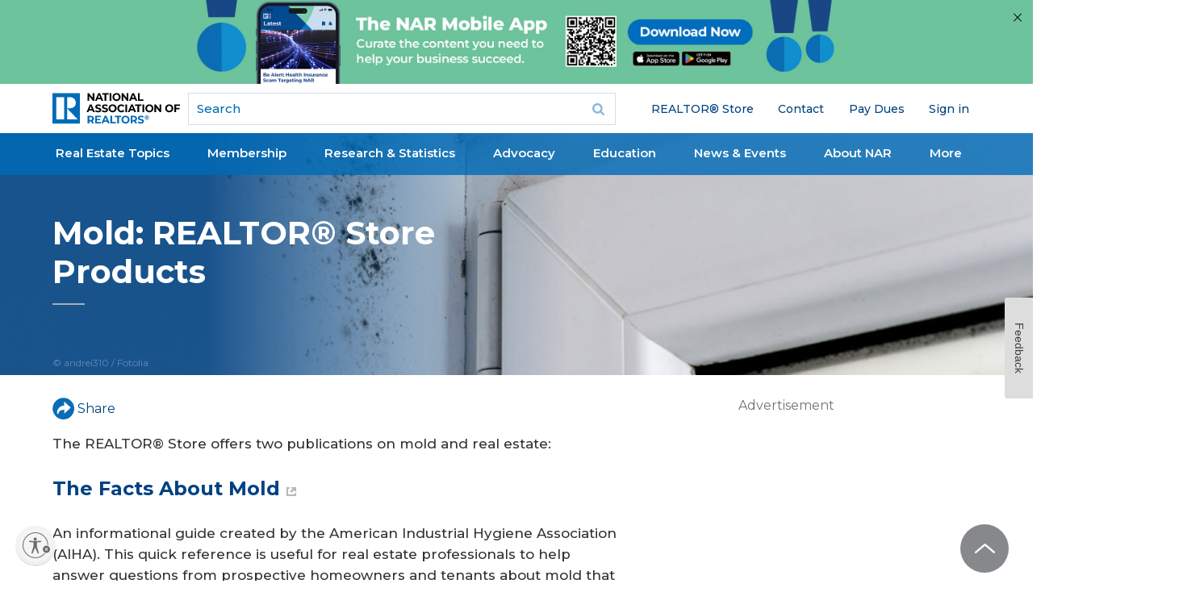

--- FILE ---
content_type: text/html; charset=utf-8
request_url: https://www.google.com/recaptcha/api2/aframe
body_size: 183
content:
<!DOCTYPE HTML><html><head><meta http-equiv="content-type" content="text/html; charset=UTF-8"></head><body><script nonce="L1PW0PSM3zY5x6VdCctrPg">/** Anti-fraud and anti-abuse applications only. See google.com/recaptcha */ try{var clients={'sodar':'https://pagead2.googlesyndication.com/pagead/sodar?'};window.addEventListener("message",function(a){try{if(a.source===window.parent){var b=JSON.parse(a.data);var c=clients[b['id']];if(c){var d=document.createElement('img');d.src=c+b['params']+'&rc='+(localStorage.getItem("rc::a")?sessionStorage.getItem("rc::b"):"");window.document.body.appendChild(d);sessionStorage.setItem("rc::e",parseInt(sessionStorage.getItem("rc::e")||0)+1);localStorage.setItem("rc::h",'1768873074827');}}}catch(b){}});window.parent.postMessage("_grecaptcha_ready", "*");}catch(b){}</script></body></html>

--- FILE ---
content_type: application/javascript; charset=utf-8
request_url: https://count.personyze.com/stat-track-log-visit.js.php?fr=289&te=0&sr=7482&ld=1&ur=https%3A%2F%2Fwww.nar.realtor%2Fmold-realtor%25C2%25AE-store-products&rf=&id=-1680068901&si=0&ss=1768873071&nw=3&st=1&ls=1768873071&rs=0&sy=&bh=&hs=0&dg=&ps=1768873071&ev=&hu=&ao=&pr=&tm=1768873071&pl=Linux%20x86_64&sc=1280x720x24&th=-1597343709&ck=y&aj=y&jv=n&fl=-1&sl=-1&mp=-1&cn=y&vl=-1&qt=-1
body_size: 243
content:
(function(_S_T) { if (_S_T) {_S_T.log_visit(289, 6196371, {"srch_word":"","ref_type":"direct","country_code":"US","country":"United States","region":"OH","city":"Columbus","latitude":39.962501525878906,"longitude":-83.006103515625,"ip":"3.16.135.2","1_vid":6196371,"1_ref_type":"direct","timezone":0,"current_city":"Columbus","current_state":"OH","current_country":"United States"}, 1, null, [[6196371,7]], null, [], [], '489', [], [], null, 1768873072, 0, {}, 489, "", "");}})(window._S_T || window.parent && parent._S_T)

--- FILE ---
content_type: image/svg+xml
request_url: https://www.nar.realtor/sites/all/themes/gesso/images/icons/footer/phone-icon-WHITE.svg
body_size: 327
content:
<?xml version="1.0" encoding="utf-8"?>
<!-- Generator: Adobe Illustrator 24.1.0, SVG Export Plug-In . SVG Version: 6.00 Build 0)  -->
<svg version="1.1" id="Layer_1" xmlns="http://www.w3.org/2000/svg" xmlns:xlink="http://www.w3.org/1999/xlink" x="0px" y="0px"
	 viewBox="0 0 14 22" style="enable-background:new 0 0 14 22;" xml:space="preserve">
<style type="text/css">
	.st0{fill:none;stroke:#FFFFFF;stroke-width:2;stroke-miterlimit:5;}
</style>
<path class="st0" d="M10.5,21h-7c-1.4,0-2.4-1.1-2.4-2.4V3.5C1.1,2.1,2.2,1,3.5,1h7c1.4,0,2.4,1.1,2.4,2.4v15.1
	C12.9,19.9,11.8,21,10.5,21z"/>
<g>
	<line class="st0" x1="1.3" y1="17" x2="12.7" y2="17"/>
	<line class="st0" x1="1.3" y1="5.1" x2="12.7" y2="5.1"/>
</g>
<line class="st0" x1="5.1" y1="3" x2="8.9" y2="3"/>
</svg>


--- FILE ---
content_type: application/javascript; charset=utf-8
request_url: https://visitor-service-us-east-1.tealiumiq.com/nar/main/019bd90d134100c34672ed3e67a80009f0039097007e8?callback=utag.ut%5B%22writevamain%22%5D&rnd=1768873072122
body_size: 516
content:
utag.ut["writevamain"]({"metrics":{"22":1.0,"6177":120,"6221":31.0,"5440":1.0,"5770":0,"6223":61,"6157":60,"15":1.0,"28":1.0,"29":1.0,"6215":25.0,"6217":30.0,"5735":0,"6219":55,"21":1.0},"dates":{"23":1768873071789,"21268029":1768873071789,"5444":1768873071789,"audience_nar_main_130_count_ts":1768873071822,"audience_nar_main_125_count_ts":1768873071822},"properties":{"6253":"019bd90d134100c34672ed3e67a80009f0039097007e8","17":"https://www.nar.realtor/mold-realtor%C2%AE-store-products","profile":"main","21268032":"https://www.nar.realtor/mold-realtor%C2%AE-store-products","7759":"www.nar.realtor","account":"nar"},"flags":{"7254":false,"5661":true,"5454":false,"5446":true,"6019":false,"21269335":false},"metric_sets":{"21268033":{"https://www．nar．realtor/mold-realtor%C2%AE-store-products":1}},"current_visit":{"metrics":{"12":0.0,"6147":12,"7":1.0,"80":0.0},"dates":{"11":1768873071789,"6143":1768873071789,"10":1768873071789},"properties":{"44":"Chrome","45":"Mac OS X","46":"Mac desktop","47":"browser","48":"Chrome","5":"https://www.nar.realtor/mold-realtor%C2%AE-store-products","21269760":"sresex"},"flags":{"14":true,"7158":true,"21269629":false,"5434":false,"6924":false,"7160":false},"property_sets":{"49":["Chrome"],"50":["Mac OS X"],"51":["Mac desktop"],"52":["browser"],"53":["Chrome"]}},"badges":{"21268031":true,"21269661":true,"21268025":true},"audiences":{"nar_main_130":"Store.R NEVER visited - Anonymous","nar_main_125":"Store.R NEVER visited - everyone"}});